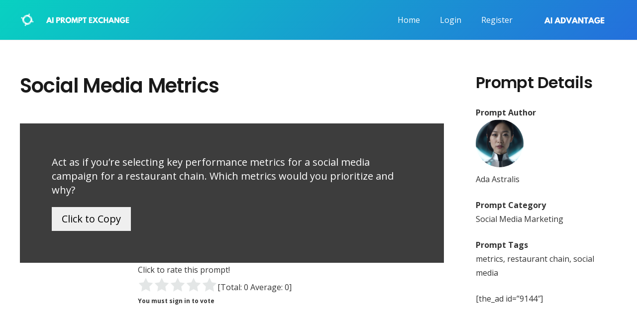

--- FILE ---
content_type: application/javascript; charset=UTF-8
request_url: https://prompts.aiadvantageagency.com/cdn-cgi/challenge-platform/scripts/jsd/main.js
body_size: 8615
content:
window._cf_chl_opt={AKGCx8:'b'};~function(T7,FG,Fk,Fh,Fi,Fb,FO,Fj,T1,T2){T7=H,function(z,F,TM,T6,T,X){for(TM={z:370,F:485,T:418,X:281,S:296,K:298,U:272,P:291,A:313,J:492},T6=H,T=z();!![];)try{if(X=-parseInt(T6(TM.z))/1*(parseInt(T6(TM.F))/2)+parseInt(T6(TM.T))/3+-parseInt(T6(TM.X))/4*(-parseInt(T6(TM.S))/5)+parseInt(T6(TM.K))/6+parseInt(T6(TM.U))/7*(parseInt(T6(TM.P))/8)+-parseInt(T6(TM.A))/9+-parseInt(T6(TM.J))/10,X===F)break;else T.push(T.shift())}catch(S){T.push(T.shift())}}(E,122247),FG=this||self,Fk=FG[T7(260)],Fh=function(XB,Xg,Xv,Xr,XU,T8,F,T,X,S){return XB={z:285,F:439,T:413},Xg={z:452,F:303,T:423,X:393,S:475,K:303,U:446,P:265,A:475,J:407,v:265,g:273,B:271,n:428,L:446,x:373,R:449,e:342,c:491,m:419,f:403,o:392,Y:344,d:381,l:263,D:381,M:303},Xv={z:353,F:353,T:378,X:468,S:387},Xr={z:449,F:468,T:381,X:379,S:301,K:465,U:301,P:465,A:379,J:301,v:465,g:396,B:455,n:467,L:379,x:301,R:465,e:396,c:280,m:428,f:406,o:396,Y:352,d:373,l:304,D:342,M:425,G:396,k:420,h:428,i:411,y:303,I:472,C:369,Q:355,V:303,s:342,a:280,Z:428,b:396,N:280,O:401,j:428,W:324,u0:352,u1:440,u2:428,u3:378,u4:303,u5:420,u6:373,u7:366,u8:428,u9:450,uu:303,uE:379,uH:301,uz:465,uF:396,uT:403,uX:428,uS:471,uK:396,uU:386,uP:428,ur:350,uA:396,ut:428,uJ:303,uv:386,ug:304,uB:428,un:342,uL:483,uw:472,ux:428,uR:428,ue:392},XU={z:274,F:381},T8=T7,F={'Apnjn':function(K,U){return K<U},'ShRXw':function(K,U){return K(U)},'NdvvF':function(K,U){return K|U},'HQtVh':function(K,U){return U&K},'fYXgI':function(K,U){return K-U},'seuek':function(K,U){return K(U)},'GlPHg':function(K,U){return K==U},'OBxJX':function(K,U){return K-U},'FgRPx':function(K,U){return K<<U},'exBVj':function(K,U){return K(U)},'DCiAV':function(K,U){return K&U},'OyYUV':function(K,U){return U==K},'SoMpx':function(K,U){return K-U},'Xhqpt':function(K,U){return K!==U},'uGBfy':function(K,U){return U==K},'rHLLZ':function(K,U){return K>U},'BLfrE':function(K,U){return K<<U},'RTGqd':function(K,U){return K==U},'jkPBE':function(K,U){return K-U},'CSKkX':function(K,U){return K(U)},'Dpqyo':function(K,U){return K-U},'YRSHk':function(K,U){return K(U)},'VBmPl':function(K,U){return U&K},'ASwbd':function(K,U){return K|U},'iLGnt':function(K,U){return K<U},'rQKCq':T8(XB.z),'bfRrK':function(K,U){return K(U)},'EiWgi':function(K,U){return K&U},'MyTVq':function(K,U){return K(U)},'ssjMR':function(K,U){return U*K},'ykNaj':function(K,U){return U!=K},'Mgdwh':function(K,U){return U&K},'WMvLF':function(K,U){return K<U},'eyodh':function(K,U){return U*K},'honja':function(K,U){return K(U)},'UEcxQ':function(K,U){return K*U},'QqXlD':function(K,U){return K!=U},'yvqzI':function(K,U){return K+U},'XrpNk':function(K,U){return K+U}},T=String[T8(XB.F)],X={'h':function(K){return K==null?'':X.g(K,6,function(U,T9){return T9=H,T9(XU.z)[T9(XU.F)](U)})},'g':function(K,U,P,Tu,A,J,B,L,x,R,o,Y,D,M,G,i,y,Q,I){if(Tu=T8,F[Tu(Xr.z)](null,K))return'';for(J={},B={},L='',x=2,R=3,o=2,Y=[],D=0,M=0,G=0;G<K[Tu(Xr.F)];G+=1)if(i=K[Tu(Xr.T)](G),Object[Tu(Xr.X)][Tu(Xr.S)][Tu(Xr.K)](J,i)||(J[i]=R++,B[i]=!0),y=L+i,Object[Tu(Xr.X)][Tu(Xr.U)][Tu(Xr.P)](J,y))L=y;else{if(Object[Tu(Xr.A)][Tu(Xr.J)][Tu(Xr.v)](B,L)){if(256>L[Tu(Xr.g)](0)){if(F[Tu(Xr.B)](Tu(Xr.n),Tu(Xr.n))){if(uQ[Tu(Xr.L)][Tu(Xr.x)][Tu(Xr.R)](uV,us)){if(256>Ht[Tu(Xr.e)](0)){for(zv=0;F[Tu(Xr.c)](zg,zB);zL<<=1,zx-1==zw?(zR=0,ze[Tu(Xr.m)](F[Tu(Xr.f)](zc,zm)),zf=0):zo++,zn++);for(Q=zY[Tu(Xr.o)](0),zd=0;8>zl;zM=F[Tu(Xr.Y)](zG<<1,F[Tu(Xr.d)](Q,1)),zk==F[Tu(Xr.l)](zh,1)?(zi=0,zy[Tu(Xr.m)](F[Tu(Xr.D)](zp,zI)),zC=0):zQ++,Q>>=1,zD++);}else{for(Q=1,zV=0;zs<za;zb=zN<<1|Q,F[Tu(Xr.z)](zO,F[Tu(Xr.M)](zj,1))?(zW=0,zq[Tu(Xr.m)](F[Tu(Xr.D)](F0,F1)),F2=0):F3++,Q=0,zZ++);for(Q=F4[Tu(Xr.G)](0),F5=0;16>F6;F8=F[Tu(Xr.k)](F9,1)|Q&1,FE-1==Fu?(FH=0,Fz[Tu(Xr.h)](F[Tu(Xr.i)](FF,FT)),FX=0):FS++,Q>>=1,F7++);}zS--,0==zK&&(zU=zP[Tu(Xr.y)](2,zr),zA++),delete zt[zJ]}else for(Q=Eb[EN],EO=0;Ej<EW;H0=H1<<1|F[Tu(Xr.I)](Q,1),F[Tu(Xr.C)](H2,F[Tu(Xr.Q)](H3,1))?(H4=0,H5[Tu(Xr.h)](F[Tu(Xr.f)](H6,H7)),H8=0):H9++,Q>>=1,Eq++);HP=(Hu--,0==HE&&(HH=HF[Tu(Xr.V)](2,HT),HX++),HS[HK]=HU++,F[Tu(Xr.s)](Hr,HA))}else{for(A=0;F[Tu(Xr.a)](A,o);D<<=1,U-1==M?(M=0,Y[Tu(Xr.Z)](P(D)),D=0):M++,A++);for(I=L[Tu(Xr.b)](0),A=0;8>A;D=F[Tu(Xr.Y)](F[Tu(Xr.k)](D,1),1&I),M==U-1?(M=0,Y[Tu(Xr.h)](P(D)),D=0):M++,I>>=1,A++);}}else{for(I=1,A=0;F[Tu(Xr.N)](A,o);D=I|D<<1,F[Tu(Xr.O)](M,U-1)?(M=0,Y[Tu(Xr.j)](P(D)),D=0):M++,I=0,A++);for(I=L[Tu(Xr.o)](0),A=0;F[Tu(Xr.W)](16,A);D=F[Tu(Xr.u0)](F[Tu(Xr.u1)](D,1),1.66&I),F[Tu(Xr.C)](M,U-1)?(M=0,Y[Tu(Xr.u2)](F[Tu(Xr.s)](P,D)),D=0):M++,I>>=1,A++);}x--,F[Tu(Xr.u3)](0,x)&&(x=Math[Tu(Xr.u4)](2,o),o++),delete B[L]}else for(I=J[L],A=0;F[Tu(Xr.a)](A,o);D=F[Tu(Xr.u5)](D,1)|F[Tu(Xr.u6)](I,1),F[Tu(Xr.O)](M,F[Tu(Xr.u7)](U,1))?(M=0,Y[Tu(Xr.u8)](F[Tu(Xr.u9)](P,D)),D=0):M++,I>>=1,A++);L=(x--,0==x&&(x=Math[Tu(Xr.uu)](2,o),o++),J[y]=R++,String(i))}if(L!==''){if(Object[Tu(Xr.uE)][Tu(Xr.uH)][Tu(Xr.uz)](B,L)){if(256>L[Tu(Xr.uF)](0)){for(A=0;A<o;D<<=1,M==F[Tu(Xr.uT)](U,1)?(M=0,Y[Tu(Xr.uX)](F[Tu(Xr.uS)](P,D)),D=0):M++,A++);for(I=L[Tu(Xr.uK)](0),A=0;8>A;D=D<<1.93|F[Tu(Xr.uU)](I,1),M==U-1?(M=0,Y[Tu(Xr.uP)](P(D)),D=0):M++,I>>=1,A++);}else{for(I=1,A=0;F[Tu(Xr.N)](A,o);D=F[Tu(Xr.ur)](D<<1,I),F[Tu(Xr.O)](M,U-1)?(M=0,Y[Tu(Xr.u2)](F[Tu(Xr.u9)](P,D)),D=0):M++,I=0,A++);for(I=L[Tu(Xr.uA)](0),A=0;16>A;D=1.8&I|D<<1.86,M==U-1?(M=0,Y[Tu(Xr.ut)](P(D)),D=0):M++,I>>=1,A++);}x--,x==0&&(x=Math[Tu(Xr.uJ)](2,o),o++),delete B[L]}else for(I=J[L],A=0;A<o;D=D<<1.3|F[Tu(Xr.uv)](I,1),M==F[Tu(Xr.ug)](U,1)?(M=0,Y[Tu(Xr.uB)](F[Tu(Xr.un)](P,D)),D=0):M++,I>>=1,A++);x--,0==x&&o++}for(I=2,A=0;F[Tu(Xr.uL)](A,o);D=F[Tu(Xr.u1)](D,1)|F[Tu(Xr.uw)](I,1),U-1==M?(M=0,Y[Tu(Xr.ux)](P(D)),D=0):M++,I>>=1,A++);for(;;)if(D<<=1,M==F[Tu(Xr.Q)](U,1)){Y[Tu(Xr.uR)](F[Tu(Xr.f)](P,D));break}else M++;return Y[Tu(Xr.ue)]('')},'j':function(K,Xt,TE,U){if(Xt={z:396},TE=T8,U={'pmDRe':function(P){return P()}},F[TE(Xv.z)]===F[TE(Xv.F)])return F[TE(Xv.T)](null,K)?'':''==K?null:X.i(K[TE(Xv.X)],32768,function(P,TH){return TH=TE,K[TH(Xt.z)](P)});else{if(K=!![],!U[TE(Xv.S)](U))return;P(function(n){T(g,n)})}},'i':function(K,U,P,Tz,A,J,B,L,x,R,o,Y,D,M,G,i,I,y){for(Tz=T8,A=[],J=4,B=4,L=3,x=[],Y=F[Tz(Xg.z)](P,0),D=U,M=1,R=0;3>R;A[R]=R,R+=1);for(G=0,i=Math[Tz(Xg.F)](2,2),o=1;o!=i;y=F[Tz(Xg.T)](Y,D),D>>=1,0==D&&(D=U,Y=F[Tz(Xg.X)](P,M++)),G|=F[Tz(Xg.S)](0<y?1:0,o),o<<=1);switch(G){case 0:for(G=0,i=Math[Tz(Xg.K)](2,8),o=1;F[Tz(Xg.U)](o,i);y=F[Tz(Xg.P)](Y,D),D>>=1,D==0&&(D=U,Y=P(M++)),G|=F[Tz(Xg.A)](F[Tz(Xg.J)](0,y)?1:0,o),o<<=1);I=T(G);break;case 1:for(G=0,i=Math[Tz(Xg.F)](2,16),o=1;o!=i;y=F[Tz(Xg.v)](Y,D),D>>=1,D==0&&(D=U,Y=P(M++)),G|=F[Tz(Xg.g)](0<y?1:0,o),o<<=1);I=F[Tz(Xg.B)](T,G);break;case 2:return''}for(R=A[3]=I,x[Tz(Xg.n)](I);;){if(M>K)return'';for(G=0,i=Math[Tz(Xg.F)](2,L),o=1;F[Tz(Xg.L)](o,i);y=F[Tz(Xg.x)](Y,D),D>>=1,F[Tz(Xg.R)](0,D)&&(D=U,Y=F[Tz(Xg.e)](P,M++)),G|=o*(0<y?1:0),o<<=1);switch(I=G){case 0:for(G=0,i=Math[Tz(Xg.K)](2,8),o=1;o!=i;y=Y&D,D>>=1,D==0&&(D=U,Y=P(M++)),G|=F[Tz(Xg.c)](F[Tz(Xg.J)](0,y)?1:0,o),o<<=1);A[B++]=T(G),I=B-1,J--;break;case 1:for(G=0,i=Math[Tz(Xg.K)](2,16),o=1;F[Tz(Xg.m)](o,i);y=F[Tz(Xg.x)](Y,D),D>>=1,D==0&&(D=U,Y=P(M++)),G|=o*(0<y?1:0),o<<=1);A[B++]=T(G),I=F[Tz(Xg.f)](B,1),J--;break;case 2:return x[Tz(Xg.o)]('')}if(J==0&&(J=Math[Tz(Xg.K)](2,L),L++),A[I])I=A[I];else if(I===B)I=F[Tz(Xg.Y)](R,R[Tz(Xg.d)](0));else return null;x[Tz(Xg.n)](I),A[B++]=F[Tz(Xg.l)](R,I[Tz(Xg.D)](0)),J--,R=I,J==0&&(J=Math[Tz(Xg.M)](2,L),L++)}}},S={},S[T8(XB.T)]=X.h,S}(),Fi=null,Fb=FZ(),FO={},FO[T7(282)]='o',FO[T7(360)]='s',FO[T7(477)]='u',FO[T7(261)]='z',FO[T7(320)]='n',FO[T7(426)]='I',FO[T7(431)]='b',Fj=FO,FG[T7(390)]=function(z,F,T,X,Sr,SP,SU,TR,S,U,P,A,J,g,B){if(Sr={z:361,F:359,T:429,X:312,S:464,K:445,U:464,P:326,A:433,J:462,v:269,g:383,B:468,n:451,L:258,x:288,R:275,e:377,c:422},SP={z:331,F:262,T:476,X:468,S:351,K:372,U:286},SU={z:379,F:301,T:465,X:428},TR=T7,S={'KTqee':TR(Sr.z),'LAaYn':TR(Sr.F),'jXYJb':function(L,R){return L===R},'KIiBG':function(L,R){return L+R},'XtXPF':function(L,x){return L(x)},'ZqmQq':function(L,x,R,o){return L(x,R,o)},'eWCQw':function(L,R){return L+R},'EEUyG':function(L,x,R){return L(x,R)},'SieZR':function(L,R){return L+R}},F===null||F===void 0)return X;for(U=S[TR(Sr.T)](T0,F),z[TR(Sr.X)][TR(Sr.S)]&&(U=U[TR(Sr.K)](z[TR(Sr.X)][TR(Sr.U)](F))),U=z[TR(Sr.P)][TR(Sr.A)]&&z[TR(Sr.J)]?z[TR(Sr.P)][TR(Sr.A)](new z[(TR(Sr.J))](U)):function(L,Tc,x){if(Tc=TR,S[Tc(SP.z)]===S[Tc(SP.F)])return'i';else{for(L[Tc(SP.T)](),x=0;x<L[Tc(SP.X)];S[Tc(SP.S)](L[x],L[x+1])?L[Tc(SP.K)](S[Tc(SP.U)](x,1),1):x+=1);return L}}(U),P='nAsAaAb'.split('A'),P=P[TR(Sr.v)][TR(Sr.g)](P),A=0;A<U[TR(Sr.B)];J=U[A],g=S[TR(Sr.n)](Fq,z,F,J),P(g)?(B=g==='s'&&!z[TR(Sr.L)](F[J]),TR(Sr.x)===S[TR(Sr.R)](T,J)?K(T+J,g):B||S[TR(Sr.e)](K,T+J,F[J])):K(S[TR(Sr.c)](T,J),g),A++);return X;function K(L,x,Te){Te=TR,Object[Te(SU.z)][Te(SU.F)][Te(SU.T)](X,x)||(X[x]=[]),X[x][Te(SU.X)](L)}},T1=T7(400)[T7(357)](';'),T2=T1[T7(269)][T7(383)](T1),FG[T7(278)]=function(F,T,Sv,SJ,Tm,X,S,K,U,P,A){for(Sv={z:335,F:274,T:308,X:318,S:421,K:468,U:468,P:454,A:428,J:318,v:295},SJ={z:294,F:335,T:409,X:336,S:381},Tm=T7,X={},X[Tm(Sv.z)]=Tm(Sv.F),X[Tm(Sv.T)]=function(J,v){return J<v},X[Tm(Sv.X)]=function(J,v){return J+v},S=X,K=Object[Tm(Sv.S)](T),U=0;U<K[Tm(Sv.K)];U++)if(P=K[U],P==='f'&&(P='N'),F[P]){for(A=0;S[Tm(Sv.T)](A,T[K[U]][Tm(Sv.U)]);-1===F[P][Tm(Sv.P)](T[K[U]][A])&&(T2(T[K[U]][A])||F[P][Tm(Sv.A)](S[Tm(Sv.J)]('o.',T[K[U]][A]))),A++);}else F[P]=T[K[U]][Tm(Sv.v)](function(J,Tf,v,g){return Tf=Tm,v={},v[Tf(SJ.z)]=S[Tf(SJ.F)],g=v,Tf(SJ.T)===Tf(SJ.X)?g[Tf(SJ.z)][Tf(SJ.S)](v):'o.'+J})},T4();function FW(F,T,S3,TL,X,S){return S3={z:402,F:317,T:317,X:379,S:337,K:465,U:454,P:289},TL=T7,X={},X[TL(S3.z)]=function(K,U){return K<U},S=X,T instanceof F[TL(S3.F)]&&S[TL(S3.z)](0,F[TL(S3.T)][TL(S3.X)][TL(S3.S)][TL(S3.K)](T)[TL(S3.U)](TL(S3.P)))}function Fy(z,XR,Xx,TF,F,T){XR={z:299,F:319,T:306,X:382,S:412,K:457},Xx={z:473,F:487,T:434,X:445,S:421,K:290},TF=T7,F={'uyOai':TF(XR.z),'JYdRV':TF(XR.F),'FkePA':function(X){return X()},'okwuH':function(X,S,K){return X(S,K)},'AlwWI':function(X,S,K){return X(S,K)}},T=F[TF(XR.T)](T3),F[TF(XR.X)](Fa,T.r,function(X,TT,K){if(TT=TF,typeof z===F[TT(Xx.z)]){if(F[TT(Xx.F)]!==TT(Xx.T))z(X);else{for(K=[];U!==null;K=K[TT(Xx.X)](P[TT(Xx.S)](A)),J=v[TT(Xx.K)](g));return K}}FC()}),T.e&&F[TF(XR.S)](FN,TF(XR.K),T.e)}function FN(S,K,S1,Tn,U,P,A,J,v,g,B,n,L,x){if(S1={z:410,F:391,T:443,X:435,S:354,K:484,U:257,P:328,A:270,J:256,v:410,g:391,B:466,n:375,L:461,x:398,R:482,e:348,c:438,m:341,f:292,o:466,Y:436,d:436,l:430,D:466,M:417,G:327,k:364,h:305,i:408,y:480,I:358,C:267,Q:413},Tn=T7,U={},U[Tn(S1.z)]=function(R,c){return R+c},U[Tn(S1.F)]=Tn(S1.T),U[Tn(S1.X)]=Tn(S1.S),P=U,!FQ(0))return Tn(S1.K)!==Tn(S1.U)?![]:'o.'+A;J=(A={},A[Tn(S1.P)]=S,A[Tn(S1.A)]=K,A);try{v=FG[Tn(S1.J)],g=P[Tn(S1.v)](P[Tn(S1.v)](P[Tn(S1.g)]+FG[Tn(S1.B)][Tn(S1.n)]+P[Tn(S1.X)],v.r),Tn(S1.L)),B=new FG[(Tn(S1.x))](),B[Tn(S1.R)](Tn(S1.e),g),B[Tn(S1.c)]=2500,B[Tn(S1.m)]=function(){},n={},n[Tn(S1.f)]=FG[Tn(S1.o)][Tn(S1.f)],n[Tn(S1.Y)]=FG[Tn(S1.B)][Tn(S1.d)],n[Tn(S1.l)]=FG[Tn(S1.D)][Tn(S1.l)],n[Tn(S1.M)]=FG[Tn(S1.D)][Tn(S1.G)],n[Tn(S1.k)]=Fb,L=n,x={},x[Tn(S1.h)]=J,x[Tn(S1.i)]=L,x[Tn(S1.y)]=Tn(S1.I),B[Tn(S1.C)](Fh[Tn(S1.Q)](x))}catch(c){}}function T0(F,SE,Tx,T,X,S){for(SE={z:469,F:469,T:445,X:421,S:290},Tx=T7,T={},T[Tx(SE.z)]=function(K,U){return K!==U},X=T,S=[];X[Tx(SE.F)](null,F);S=S[Tx(SE.T)](Object[Tx(SE.X)](F)),F=Object[Tx(SE.S)](F));return S}function Fp(Xc,TX,F,T,X,S){return Xc={z:254,F:256,T:254,X:320},TX=T7,F={},F[TX(Xc.z)]=function(K,U){return U!==K},T=F,X=FG[TX(Xc.F)],!X?null:(S=X.i,T[TX(Xc.T)](typeof S,TX(Xc.X))||S<30)?null:S}function FC(Xk,XG,TK,z,F){if(Xk={z:470,F:374,T:330,X:374,S:338,K:362,U:427,P:277,A:311,J:339,v:416,g:432},XG={z:362},TK=T7,z={'LeCJI':function(T){return T()},'SjYpX':function(T,X){return T!==X},'KbkfM':TK(Xk.z),'SYoNC':function(T,X){return X===T},'LPKuX':TK(Xk.F),'hIjGP':function(T,X){return T(X)},'AxBgy':function(T,X){return X*T}},F=Fp(),z[TK(Xk.T)](F,null)){if(TK(Xk.X)!==z[TK(Xk.S)])z[TK(Xk.K)](K),z[TK(Xk.U)](U[TK(Xk.P)],z[TK(Xk.A)])&&(v[TK(Xk.J)]=g,B());else return}Fi=(Fi&&z[TK(Xk.v)](clearTimeout,Fi),setTimeout(function(TU){TU=TK,z[TU(XG.z)](Fy)},z[TK(Xk.g)](F,1e3)))}function T4(Sf,Sm,Se,TY,z,F,T,X,S){if(Sf={z:470,F:256,T:279,X:277,S:329,K:389,U:334,P:339,A:339},Sm={z:277,F:329,T:339},Se={z:447,F:478,T:478,X:367,S:456,K:456,U:268,P:307,A:456,J:349},TY=T7,z={'bboUt':function(K,U){return K>=U},'kUiJN':function(K){return K()},'lucnY':function(K,U){return K(U)},'mAvZC':TY(Sf.z),'HRiee':function(K,U){return U!==K}},F=FG[TY(Sf.F)],!F)return;if(!Fs())return;(T=![],X=function(Td){if(Td=TY,!T){if(T=!![],!z[Td(Se.z)](Fs)){if(Td(Se.F)===Td(Se.T))return;else z[Td(Se.X)](K[Td(Se.S)],200)&&U[Td(Se.K)]<300?v(Td(Se.U)):g(Td(Se.P)+B[Td(Se.A)])}z[Td(Se.J)](Fy,function(U){T5(F,U)})}},z[TY(Sf.T)](Fk[TY(Sf.X)],z[TY(Sf.S)]))?X():FG[TY(Sf.K)]?Fk[TY(Sf.K)](TY(Sf.U),X):(S=Fk[TY(Sf.P)]||function(){},Fk[TY(Sf.A)]=function(Tl){Tl=TY,S(),Fk[Tl(Sm.z)]!==z[Tl(Sm.F)]&&(Fk[Tl(Sm.T)]=S,X())})}function FZ(XW,TB){return XW={z:460},TB=T7,crypto&&crypto[TB(XW.z)]?crypto[TB(XW.z)]():''}function FQ(z,Xh,TP){return Xh={z:314},TP=T7,Math[TP(Xh.z)]()<z}function H(u,z,F,T){return u=u-254,F=E(),T=F[u],T}function Fs(XC,TA,z,F,T,X){return XC={z:459,F:474,T:309,X:332},TA=T7,z={'rZYlK':function(S){return S()},'rUNQX':function(S,K){return S>K}},F=3600,T=z[TA(XC.z)](FV),X=Math[TA(XC.F)](Date[TA(XC.T)]()/1e3),z[TA(XC.X)](X-T,F)?![]:!![]}function T3(SB,To,T,X,S,K,U,P){T=(SB={z:399,F:453,T:266,X:448,S:368,K:380,U:365,P:276,A:388,J:414,v:363,g:385,B:384,n:365,L:444},To=T7,{'jSkLk':To(SB.z),'PajhD':function(A,J,v,g,B){return A(J,v,g,B)}});try{return X=Fk[To(SB.F)](To(SB.T)),X[To(SB.X)]=To(SB.S),X[To(SB.K)]='-1',Fk[To(SB.U)][To(SB.P)](X),S=X[To(SB.A)],K={},K=pRIb1(S,S,'',K),K=pRIb1(S,S[T[To(SB.J)]]||S[To(SB.v)],'n.',K),K=T[To(SB.g)](pRIb1,S,X[To(SB.B)],'d.',K),Fk[To(SB.n)][To(SB.L)](X),U={},U.r=K,U.e=null,U}catch(A){return P={},P.r={},P.e=A,P}}function E(SY){return SY='5scOwcf,Becyg,136680vmzmwL,function,KTXhc,hasOwnProperty,sLwcO,pow,fYXgI,errorInfoObject,FkePA,http-code:,ZOMef,now,bsPnQ,KbkfM,Object,890469nPTEUO,random,urJeW,catch,Function,IRuug,pQpDC,number,cBdYp,KlWIQ,detail,rHLLZ,isArray,Array,aUjz8,AdeF3,mAvZC,SYoNC,KTqee,rUNQX,postMessage,DOMContentLoaded,lmYzl,UivJx,toString,LPKuX,onreadystatechange,kpGMJ,ontimeout,seuek,api,yvqzI,log,xePBw,fpYEG,POST,lucnY,ASwbd,jXYJb,NdvvF,rQKCq,/b/ov1/0.5641631467095677:1769764833:E76aitjFU_hQJMBVr_l2PE_5yLE0QpkysRcZaPbQ9jw/,SoMpx,parent,split,jsd,dYthN,string,nSVuj,LeCJI,navigator,JBxy9,body,jkPBE,bboUt,display: none,OyYUV,229769YAEtPp,NFJXi,splice,HQtVh,qAmYx,AKGCx8,voAIa,EEUyG,RTGqd,prototype,tabIndex,charAt,okwuH,bind,contentDocument,PajhD,VBmPl,pmDRe,contentWindow,addEventListener,pRIb1,wUKKp,join,MyTVq,onload,error,charCodeAt,cloudflare-invisible,XMLHttpRequest,clientInformation,_cf_chl_opt;JJgc4;PJAn2;kJOnV9;IWJi4;OHeaY1;DqMg0;FKmRv9;LpvFx1;cAdz2;PqBHf2;nFZCC5;ddwW5;pRIb1;rxvNi8;RrrrA2;erHi9,uGBfy,nuaTK,Dpqyo,HEsyD,ItkvO,ShRXw,WMvLF,chctx,brAQv,aHhNt,exBVj,AlwWI,tNWRmu,jSkLk,location,hIjGP,pkLOA2,628749JugLjV,QqXlD,FgRPx,keys,SieZR,EiWgi,AtffI,OBxJX,bigint,SjYpX,push,XtXPF,LRmiB4,boolean,AxBgy,from,pIdsW,VVWNl,SSTpq3,Xieuh,timeout,fromCharCode,BLfrE,xhr-error,href,/cdn-cgi/challenge-platform/h/,removeChild,concat,ykNaj,kUiJN,style,GlPHg,CSKkX,ZqmQq,bfRrK,createElement,indexOf,Xhqpt,status,error on cf_chl_props,tRtbl,rZYlK,randomUUID,/invisible/jsd,Set,cSwBH,getOwnPropertyNames,call,_cf_chl_opt,QLIdp,length,JCINv,loading,YRSHk,DCiAV,uyOai,floor,ssjMR,sort,undefined,TzVFE,/jsd/oneshot/d251aa49a8a3/0.5641631467095677:1769764833:E76aitjFU_hQJMBVr_l2PE_5yLE0QpkysRcZaPbQ9jw/,source,WzrfR,open,iLGnt,bIAMX,2OnGqEt,VCXnH,JYdRV,KKVAM,onerror,xteDW,UEcxQ,542380LAkdKT,QGGsH,IoazZ,__CF$cv$params,GgEUh,isNaN,sid,document,symbol,LAaYn,XrpNk,amwQj,Mgdwh,iframe,send,success,includes,TYlZ6,honja,826FQaumf,eyodh,pzdCnASByc2EvMlZ+fGPLOrtYiTgR$qkK5XoHDV-h39UjFseu7JWb0m4xQa1N6Iw8,eWCQw,appendChild,readyState,rxvNi8,HRiee,Apnjn,627352WMDqtV,object,gjkQQ,event,UCAFI,KIiBG,stringify,d.cookie,[native code],getPrototypeOf,7864CkqUGl,CnwA5,JAfhi,efjLE,map'.split(','),E=function(){return SY},E()}function Fq(z,F,T,S9,Tw,X,S,K){X=(S9={z:282,F:322,T:481,X:371,S:437,K:340,U:293,P:299,A:316,J:326,v:325,g:490,B:326},Tw=T7,{'JAfhi':function(U,P){return U(P)},'KlWIQ':function(U,P){return P===U},'WzrfR':Tw(S9.z),'NFJXi':function(U,P){return P===U},'xteDW':function(U,P){return U===P}});try{S=F[T]}catch(U){return'i'}if(null==S)return X[Tw(S9.F)](void 0,S)?'u':'x';if(X[Tw(S9.T)]==typeof S){if(X[Tw(S9.X)](Tw(S9.S),Tw(S9.K)))X[Tw(S9.U)](T,X);else try{if(Tw(S9.P)==typeof S[Tw(S9.A)])return S[Tw(S9.A)](function(){}),'p'}catch(A){}}return z[Tw(S9.J)][Tw(S9.v)](S)?'a':X[Tw(S9.g)](S,z[Tw(S9.B)])?'D':S===!0?'T':S===!1?'F':(K=typeof S,Tw(S9.P)==K?FW(z,S)?'N':'f':Fj[K]||'?')}function FV(Xy,Tr,z,F){return Xy={z:256,F:474,T:488},Tr=T7,z={'KKVAM':function(T,X){return T(X)}},F=FG[Tr(Xy.z)],Math[Tr(Xy.F)](+z[Tr(Xy.T)](atob,F.t))}function Fa(z,F,Xj,XO,XN,Xb,Tt,T,X,S,K){Xj={z:424,F:397,T:268,X:348,S:443,K:256,U:345,P:466,A:398,J:482,v:255,g:302,B:347,n:466,L:375,x:479,R:343,e:438,c:341,m:394,f:489,o:376,Y:415,d:415,l:442,D:442,M:343,G:267,k:413,h:287},XO={z:441},XN={z:456,F:264,T:456,X:405,S:268,K:486,U:310,P:480,A:404,J:259,v:284,g:283,B:356,n:333,L:307,x:456},Xb={z:463,F:346,T:268,X:300,S:321,K:343,U:463,P:268,A:480,J:397,v:259,g:284,B:356,n:333,L:397,x:284,R:395,e:323,c:356,m:405,f:438},Tt=T7,T={'KTXhc':Tt(Xj.z),'ItkvO':function(U,P){return U(P)},'HEsyD':Tt(Xj.F),'gjkQQ':Tt(Xj.T),'amwQj':function(U,P){return U<P},'IoazZ':Tt(Xj.X),'sLwcO':function(U,P){return U+P},'fpYEG':Tt(Xj.S),'voAIa':function(U){return U()}},X=FG[Tt(Xj.K)],console[Tt(Xj.U)](FG[Tt(Xj.P)]),S=new FG[(Tt(Xj.A))](),S[Tt(Xj.J)](T[Tt(Xj.v)],T[Tt(Xj.g)](T[Tt(Xj.B)],FG[Tt(Xj.n)][Tt(Xj.L)])+Tt(Xj.x)+X.r),X[Tt(Xj.R)]&&(S[Tt(Xj.e)]=5e3,S[Tt(Xj.c)]=function(TJ,U,P,J,v){if(TJ=Tt,U={},U[TJ(Xb.z)]=function(A,J){return J===A},U[TJ(Xb.F)]=TJ(Xb.T),P=U,T[TJ(Xb.X)]===TJ(Xb.S)){if(!P[TJ(Xb.K)])return;P[TJ(Xb.U)](A,TJ(Xb.P))?(J={},J[TJ(Xb.A)]=TJ(Xb.J),J[TJ(Xb.v)]=x.r,J[TJ(Xb.g)]=P[TJ(Xb.F)],L[TJ(Xb.B)][TJ(Xb.n)](J,'*')):(v={},v[TJ(Xb.A)]=TJ(Xb.L),v[TJ(Xb.v)]=e.r,v[TJ(Xb.x)]=TJ(Xb.R),v[TJ(Xb.e)]=c,R[TJ(Xb.c)][TJ(Xb.n)](v,'*'))}else T[TJ(Xb.m)](F,TJ(Xb.f))}),S[Tt(Xj.m)]=function(Tv,P){(Tv=Tt,S[Tv(XN.z)]>=200&&T[Tv(XN.F)](S[Tv(XN.T)],300))?T[Tv(XN.X)](F,Tv(XN.S)):Tv(XN.K)===Tv(XN.U)?(P={},P[Tv(XN.P)]=T[Tv(XN.A)],P[Tv(XN.J)]=X.r,P[Tv(XN.v)]=T[Tv(XN.g)],T[Tv(XN.B)][Tv(XN.n)](P,'*')):F(Tv(XN.L)+S[Tv(XN.x)])},S[Tt(Xj.f)]=function(Tg){Tg=Tt,F(Tg(XO.z))},K={'t':T[Tt(Xj.o)](FV),'lhr':Fk[Tt(Xj.Y)]&&Fk[Tt(Xj.d)][Tt(Xj.l)]?Fk[Tt(Xj.Y)][Tt(Xj.D)]:'','api':X[Tt(Xj.M)]?!![]:![],'c':FI(),'payload':z},S[Tt(Xj.G)](Fh[Tt(Xj.k)](JSON[Tt(Xj.h)](K)))}function FI(Xo,TS,z){return Xo={z:315,F:458},TS=T7,z={'urJeW':function(F,T){return F!==T},'tRtbl':function(F){return F()}},z[TS(Xo.z)](z[TS(Xo.F)](Fp),null)}function T5(X,S,So,TD,K,U,P,A){if(So={z:297,F:397,T:343,X:268,S:480,K:259,U:284,P:268,A:356,J:333,v:284,g:395,B:323,n:333},TD=T7,K={},K[TD(So.z)]=TD(So.F),U=K,!X[TD(So.T)])return;S===TD(So.X)?(P={},P[TD(So.S)]=TD(So.F),P[TD(So.K)]=X.r,P[TD(So.U)]=TD(So.P),FG[TD(So.A)][TD(So.J)](P,'*')):(A={},A[TD(So.S)]=U[TD(So.z)],A[TD(So.K)]=X.r,A[TD(So.v)]=TD(So.g),A[TD(So.B)]=S,FG[TD(So.A)][TD(So.n)](A,'*'))}}()